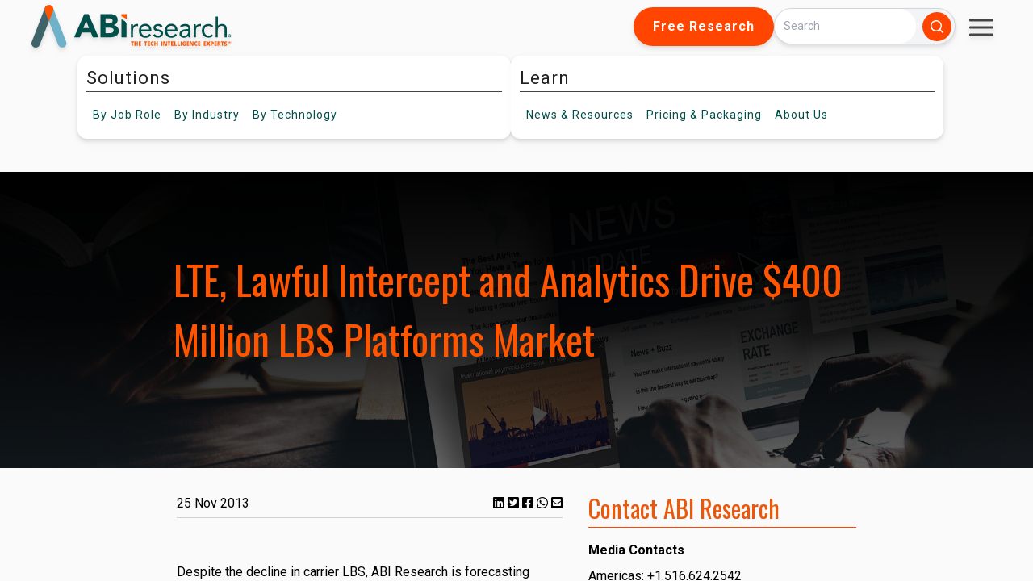

--- FILE ---
content_type: image/svg+xml
request_url: https://www.abiresearch.com/hubfs/raw_assets/public/my-website-theme/images/abi-logo-2024.svg
body_size: 2558
content:
<?xml version="1.0" encoding="utf-8"?>
<!-- Generator: Adobe Illustrator 25.4.1, SVG Export Plug-In . SVG Version: 6.00 Build 0)  -->
<svg version="1.1" id="Layer_1" xmlns="http://www.w3.org/2000/svg" xmlns:xlink="http://www.w3.org/1999/xlink" x="0px" y="0px"
	 viewBox="0 0 599.6 150.2" style="enable-background:new 0 0 599.6 150.2;" xml:space="preserve">
<style type="text/css">
	.st0{fill:#FF5400;}
	.st1{fill:#004F4A;}
	.st2{fill:#3E6469;}
	.st3{fill:#6FB1C8;}
</style>
<g>
	<path class="st0" d="M288,54.9V40.4h-14.7v6.9C277.3,48.4,283,50.6,288,54.9L288,54.9z"/>
	<path class="st1" d="M380,84.5c-4.8-0.9-9.1-2.2-9.1-5.3c0-3.4,3.8-5,7.2-5s6,1.8,7.6,4.4l5-3.4c-2.5-4.7-7.2-6.6-12.3-6.6
		c-6.7,0-13.6,3.7-13.6,10.7c0,7.6,5.9,9,12.8,10.6c3.8,0.9,7.6,1.8,7.8,5.7c0.3,6-4.1,6.7-7.9,6.7c-4.3,0-6.9-1.9-9.2-4.8l-4.8,3.7
		c3.5,5.1,7.9,6.7,14.1,6.7c7.2,0,14.5-4.4,14.5-12.6C391.9,88,386.5,85.8,380,84.5L380,84.5z M341.7,68.2
		c-10.7,0-18.6,8.2-18.6,20.1c0,11.2,7,20.1,18.5,20.1c6.7,0,11.9-2.1,16.3-7.9l-4.5-3.7c-3.2,3.5-6.6,5.6-11.9,5.6
		c-6.6,0-11.4-5.6-11.9-12.2H359v-2.1C359,75.6,352,68.2,341.7,68.2L341.7,68.2z M329.3,84.7c0.9-6.5,5.4-10.7,12-10.7
		s10.9,4.3,11,10.7H329.3z M306.2,75.6L306.2,75.6c-0.1-2.1-0.3-4.1-0.3-6h-5.7c0,2.3,0.3,5.3,0.3,8.7h-0.1v28.9h6v-19
		c0-8.4,3.4-13.5,10.7-13.5c1,0,2.2,0.1,3.2,0.4l0.4-6.2c-0.9-0.3-1.8-0.4-2.5-0.4C312.4,68.7,307.8,71.9,306.2,75.6L306.2,75.6z
		 M251.1,72.2v-0.3c6.9-2.2,11.4-7.3,11.4-14.7c0.1-14.4-12.6-16.9-24.4-16.9h-24.8v66.8h27.3c11.9,0,25.1-4.5,25.1-18.5
		C265.7,80,259.8,73.4,251.1,72.2L251.1,72.2z M228,52.7h10c4.7,0,10,1.5,10,7s-4.7,7.3-9.2,7.3H228V52.7z M241.2,94.7H228V79.5
		h11.2c4.8,0,11.9,1,11.9,7.3C251.1,92.8,245.9,94.7,241.2,94.7z M166.8,40.4l-28.9,66.8h16.3l5.6-14.1h26l5.7,14.1h16.6l-29-66.8
		C179,40.4,166.8,40.4,166.8,40.4z M164.3,80.4l8.1-20.7l8.2,20.7H164.3L164.3,80.4z M273.3,55.3v15.1l-0.1,36.5h14.7l-0.1-35.5
		l0.1-4.3C284.3,60.3,278,57,273.3,55.3L273.3,55.3z M415.8,68.1c-10.7,0-18.6,8.2-18.6,20.1c0,11.2,7,20.1,18.5,20.1
		c6.7,0,11.9-2.1,16.3-7.9l-4.5-3.7c-2.9,3.8-6.5,5.7-11.6,5.7c-6.6,0-11.4-5.6-11.9-12.2h29.5v-2.1
		C433.1,75.4,426.1,68.1,415.8,68.1L415.8,68.1z M403.6,84.7c0.7-6.5,5.3-10.7,11.9-10.7s10.7,4.3,11,10.7H403.6L403.6,84.7z
		 M560.3,68.6c-5.6,0-10,3.1-11.6,6h-0.1V47.3h-6.2v59.9h6v-19c0-8.4,3.5-13.9,11.3-13.9c5.7,0,8.4,3.8,8.4,9.8V107h6V83.4
		C574.1,74.7,569.8,68.6,560.3,68.6L560.3,68.6z M485.9,75.6L485.9,75.6c-0.1-2.1-0.3-4.1-0.3-6h-5.7c0,2.3,0.3,5.3,0.3,8.7h-0.1
		v28.9h6v-19c0-8.4,3.4-13.5,10.7-13.5c1.2,0,2.3,0.1,3.4,0.4l0.4-6.2c-0.9-0.3-1.8-0.4-2.5-0.4C492.1,68.7,487.5,71.9,485.9,75.6
		L485.9,75.6z M521.7,74.4c3.7,0,6.6,1.3,9.1,4.4l4.8-4.3c-3.7-4-8.7-5.7-13.9-5.7c-11.2,0-18.8,8.1-18.8,19.1s7.5,20.1,18.8,20.1
		c5.3,0,10.3-1.8,13.8-5.7L531,98c-2.2,3.1-5.3,4.5-9.2,4.5c-7.3,0-12.2-7.3-12.2-14.7C509.5,80.6,513.7,74.4,521.7,74.4L521.7,74.4
		z M470.4,84.1c0-10.3-4.5-15.4-15.3-15.4c-5.3,0-10.7,1.8-14.4,5.6l3.8,4.3c2.9-2.6,6.9-4,10.9-4c5.7,0,9,2.6,9,7.9v1H462
		c-9,0-22.9,1.9-22.9,13.9c0,7,6.2,10.9,13.5,10.9c5.4-0.1,9.4-2.8,11.9-6.6h0.1c0,1.5,0,3.8,0.4,5.4h5.9c-0.3-1.9-0.6-4.3-0.6-6.3
		L470.4,84.1L470.4,84.1L470.4,84.1z M464.2,90.7c-0.1,5.9-3.8,12.2-10.7,12.2c-4.5,0-7.9-0.6-7.9-5.1c0-4.8,5-9.2,12.6-9.2v-0.1h6
		V90.7L464.2,90.7L464.2,90.7z"/>
	<path class="st0" d="M306.1,131.5H303v-9.8h-2.8v-2.8h8.6v2.8H306L306.1,131.5L306.1,131.5z"/>
	<path class="st0" d="M320.2,131.5h-3.1v-5.1h-3.6v5.1h-3.1v-12.6h3.1v4.7h3.6v-4.7h3.1V131.5z"/>
	<path class="st0" d="M329.4,131.5h-6.7v-12.6h6.7v2.7h-3.7v2h3.4v2.7h-3.4v2.4h3.7V131.5L329.4,131.5z"/>
	<path class="st0" d="M343.9,131.5h-3.1v-9.8H338v-2.8h8.6v2.8h-2.8L343.9,131.5L343.9,131.5z"/>
	<path class="st0" d="M355,131.5h-6.7v-12.6h6.7v2.7h-3.7v2h3.4v2.7h-3.4v2.4h3.7V131.5L355,131.5z"/>
	<path class="st0" d="M362.1,121.5c-0.7,0-1.3,0.3-1.7,1c-0.4,0.7-0.6,1.6-0.6,2.7c0,2.4,0.8,3.6,2.5,3.6c0.5,0,1-0.1,1.5-0.2
		c0.5-0.2,0.9-0.3,1.4-0.6v2.9c-0.9,0.5-2,0.7-3.2,0.7c-1.7,0-3-0.5-3.9-1.7c-0.9-1.1-1.4-2.7-1.4-4.8c0-1.3,0.2-2.4,0.7-3.4
		c0.4-1,1.1-1.8,1.9-2.3s1.8-0.8,2.9-0.8c1.2,0,2.4,0.3,3.5,0.9l-0.9,2.7c-0.4-0.2-0.8-0.4-1.3-0.6
		C363,121.6,362.6,121.5,362.1,121.5L362.1,121.5z"/>
	<path class="st0" d="M377.1,131.5H374v-5.1h-3.6v5.1h-3.1v-12.6h3.1v4.7h3.6v-4.7h3.1V131.5z"/>
	<path class="st0" d="M387,131.5v-12.6h3.1v12.6H387z"/>
	<path class="st0" d="M403.4,131.5h-4l-4.2-8.9h-0.1c0.1,1.4,0.1,2.5,0.1,3.2v5.7h-2.7v-12.6h4l4.1,8.8l0,0
		c-0.1-1.3-0.1-2.3-0.1-3.1v-5.7h2.7L403.4,131.5L403.4,131.5z"/>
	<path class="st0" d="M410.9,131.5h-3.1v-9.8H405v-2.8h8.6v2.8h-2.8L410.9,131.5L410.9,131.5z"/>
	<path class="st0" d="M422,131.5h-6.7v-12.6h6.7v2.7h-3.7v2h3.4v2.7h-3.4v2.4h3.7V131.5L422,131.5z"/>
	<path class="st0" d="M424,131.5v-12.6h3.1v9.9h4.4v2.8L424,131.5L424,131.5z"/>
	<path class="st0" d="M433.3,131.5v-12.6h3.1v9.9h4.4v2.8L433.3,131.5L433.3,131.5z"/>
	<path class="st0" d="M442.5,131.5v-12.6h3.1v12.6H442.5z"/>
	<path class="st0" d="M452.6,124.1h4.9v6.8c-1.3,0.5-2.8,0.8-4.4,0.8c-1.8,0-3.1-0.6-4.1-1.7c-1-1.1-1.4-2.7-1.4-4.8
		c0-2.1,0.5-3.6,1.6-4.8c1-1.1,2.5-1.7,4.4-1.7c0.7,0,1.4,0.1,2,0.2s1.2,0.3,1.7,0.6l-1,2.7c-0.8-0.4-1.7-0.7-2.7-0.7
		c-0.9,0-1.6,0.3-2.1,1s-0.7,1.6-0.7,2.8c0,1.2,0.2,2.1,0.7,2.7c0.4,0.6,1.1,0.9,1.9,0.9c0.5,0,0.9,0,1.3-0.1v-2h-2L452.6,124.1
		L452.6,124.1z"/>
	<path class="st0" d="M466.6,131.5h-6.7v-12.6h6.7v2.7h-3.7v2h3.4v2.7h-3.4v2.4h3.7V131.5L466.6,131.5z"/>
	<path class="st0" d="M479.4,131.5h-4l-4.2-8.9h-0.1c0.1,1.4,0.1,2.5,0.1,3.2v5.7h-2.7v-12.6h4l4.1,8.8l0,0
		c-0.1-1.3-0.1-2.3-0.1-3.1v-5.7h2.7L479.4,131.5L479.4,131.5z"/>
	<path class="st0" d="M486.9,121.5c-0.7,0-1.3,0.3-1.7,1c-0.4,0.7-0.6,1.6-0.6,2.7c0,2.4,0.8,3.6,2.5,3.6c0.5,0,1-0.1,1.5-0.2
		s0.9-0.3,1.4-0.6v2.9c-0.9,0.5-2,0.7-3.2,0.7c-1.7,0-3-0.5-3.9-1.7c-0.9-1.1-1.4-2.7-1.4-4.8c0-1.3,0.2-2.4,0.7-3.4
		c0.4-1,1.1-1.8,1.9-2.3s1.8-0.8,2.9-0.8c1.2,0,2.4,0.3,3.5,0.9l-0.9,2.7c-0.4-0.2-0.8-0.4-1.3-0.6
		C487.9,121.6,487.4,121.5,486.9,121.5L486.9,121.5z"/>
	<path class="st0" d="M499,131.5h-6.7v-12.6h6.7v2.7h-3.7v2h3.4v2.7h-3.4v2.4h3.7V131.5L499,131.5z"/>
	<path class="st0" d="M515.2,131.5h-6.7v-12.6h6.7v2.7h-3.7v2h3.4v2.7h-3.4v2.4h3.7V131.5L515.2,131.5z"/>
	<path class="st0" d="M527.4,131.5h-3.6l-2.2-3.9l-2.2,3.9H516l3.8-6.4l-3.5-6.2h3.4l2.1,3.9l2-3.9h3.5l-3.6,6.4L527.4,131.5
		L527.4,131.5z"/>
	<path class="st0" d="M536.9,122.9c0,1.4-0.4,2.5-1.1,3.3c-0.8,0.8-1.8,1.2-3.2,1.2h-0.9v4.2h-3.1V119h3.9c1.4,0,2.5,0.3,3.2,1
		C536.6,120.6,536.9,121.6,536.9,122.9L536.9,122.9z M531.8,124.5h0.6c0.5,0,0.8-0.1,1.1-0.4s0.4-0.7,0.4-1.2c0-0.9-0.4-1.3-1.3-1.3
		h-0.8V124.5z"/>
	<path class="st0" d="M545.5,131.5h-6.7v-12.6h6.7v2.7h-3.7v2h3.4v2.7h-3.4v2.4h3.7V131.5L545.5,131.5z"/>
	<path class="st0" d="M550.6,126.9v4.6h-3.1v-12.6h3.7c3.1,0,4.6,1.2,4.6,3.7c0,1.5-0.6,2.6-1.9,3.4l3.3,5.5h-3.5l-2.4-4.6H550.6
		L550.6,126.9z M550.6,124.3h0.6c1.1,0,1.6-0.5,1.6-1.6c0-0.9-0.5-1.3-1.6-1.3h-0.6V124.3L550.6,124.3z"/>
	<path class="st0" d="M563.3,131.5h-3.1v-9.8h-2.8v-2.8h8.6v2.8h-2.8L563.3,131.5L563.3,131.5z"/>
	<path class="st0" d="M575.1,127.7c0,0.8-0.2,1.5-0.5,2.1c-0.4,0.6-0.9,1.1-1.5,1.4c-0.7,0.3-1.5,0.5-2.4,0.5
		c-0.8,0-1.4-0.1-1.9-0.2s-1-0.3-1.6-0.6v-3c0.6,0.3,1.2,0.6,1.8,0.8s1.2,0.3,1.7,0.3s0.8-0.1,1-0.3s0.3-0.4,0.3-0.7
		c0-0.2,0-0.3-0.1-0.5c-0.1-0.1-0.2-0.3-0.4-0.4s-0.7-0.4-1.5-0.8c-0.7-0.4-1.3-0.7-1.7-1.1s-0.6-0.8-0.8-1.2
		c-0.2-0.5-0.3-1-0.3-1.6c0-1.2,0.4-2.1,1.1-2.7c0.8-0.6,1.8-1,3.1-1c1.2,0,2.4,0.3,3.6,0.9l-0.9,2.6c-1.1-0.5-2-0.8-2.8-0.8
		c-0.4,0-0.7,0.1-0.9,0.2s-0.3,0.4-0.3,0.6c0,0.3,0.1,0.5,0.3,0.7s0.9,0.6,1.9,1.1s1.7,1,2,1.6C574.9,126.1,575.1,126.8,575.1,127.7
		L575.1,127.7z"/>
	<path class="st1" d="M586.7,102.7c0,2.5-2,4.4-4.5,4.4s-4.5-2-4.5-4.4s2-4.4,4.6-4.4S586.7,100.2,586.7,102.7z M578.7,102.7
		c0,2,1.5,3.5,3.4,3.5s3.4-1.6,3.4-3.5s-1.4-3.5-3.4-3.5S578.7,100.8,578.7,102.7z M581.5,105h-1v-4.4c0.4-0.1,1-0.1,1.7-0.1
		c0.8,0,1.2,0.1,1.5,0.4c0.3,0.2,0.5,0.5,0.5,0.9c0,0.5-0.4,0.9-0.9,1v0.1c0.4,0.1,0.6,0.5,0.8,1.1c0.1,0.7,0.2,0.9,0.3,1.1h-1.1
		c-0.1-0.2-0.2-0.5-0.4-1.1c-0.1-0.5-0.4-0.7-0.9-0.7h-0.5L581.5,105L581.5,105z M581.5,102.5h0.5c0.6,0,1-0.2,1-0.6
		s-0.3-0.7-0.9-0.7c-0.3,0-0.5,0-0.6,0.1V102.5z"/>
	<path class="st0" d="M580.5,122.6c0,0.4-0.2,0.8-0.5,1c-0.3,0.3-0.7,0.4-1.3,0.4c-0.5,0-1-0.1-1.3-0.3v-0.9
		c0.3,0.1,0.6,0.2,0.8,0.3c0.2,0.1,0.4,0.1,0.6,0.1c0.2,0,0.4,0,0.5-0.1s0.2-0.2,0.2-0.4c0-0.1,0-0.2-0.1-0.3
		c-0.1-0.1-0.1-0.1-0.2-0.2c-0.1-0.1-0.3-0.2-0.6-0.3c-0.3-0.1-0.5-0.3-0.6-0.4s-0.3-0.3-0.3-0.4c-0.1-0.2-0.1-0.4-0.1-0.6
		c0-0.4,0.1-0.8,0.4-1c0.3-0.2,0.7-0.4,1.2-0.4c0.3,0,0.5,0,0.7,0.1s0.5,0.1,0.7,0.3l-0.3,0.8c-0.3-0.1-0.5-0.2-0.6-0.2
		s-0.3-0.1-0.5-0.1s-0.3,0-0.4,0.1s-0.1,0.2-0.1,0.3c0,0.1,0,0.2,0.1,0.2c0,0.1,0.1,0.1,0.2,0.2c0.1,0.1,0.3,0.2,0.6,0.3
		c0.4,0.2,0.8,0.4,0.9,0.6C580.4,122,580.5,122.2,580.5,122.6L580.5,122.6z"/>
	<path class="st0" d="M583.3,123.9l-1.1-3.7l0,0c0,0.8,0.1,1.3,0.1,1.5v2.2h-0.9v-4.8h1.4l1.1,3.6l0,0l1.2-3.6h1.4v4.8h-0.9v-2.2
		c0-0.1,0-0.2,0-0.4c0-0.1,0-0.5,0-1.1l0,0l-1.2,3.7H583.3L583.3,123.9z"/>
	<path class="st2" d="M16.9,119.9l37.7-97.4c2.4-6.3,9.5-9.4,15.8-7l0,0c6.3,2.4,9.4,9.5,7,15.8l-37.7,97.4c-2.4,6.3-9.5,9.4-15.8,7
		l0,0C17.6,133.3,14.5,126.2,16.9,119.9z"/>
	<path class="st3" d="M92.4,128.4L54.7,31.1c-2.4-6.3,0.7-13.4,7-15.8l0,0c6.3-2.4,13.4,0.7,15.8,7l37.7,97.4
		c2.4,6.3-0.7,13.4-7,15.8l0,0C101.9,137.9,94.8,134.7,92.4,128.4z"/>
	<path class="st0" d="M66.2,61.4c0,0,12.4-31.6,12.6-33.1s0.3-14-12.8-13.8c-10.9,0.2-12.4,9.7-12.3,13.3
		C53.9,31.3,66.2,61.4,66.2,61.4L66.2,61.4z"/>
</g>
</svg>
